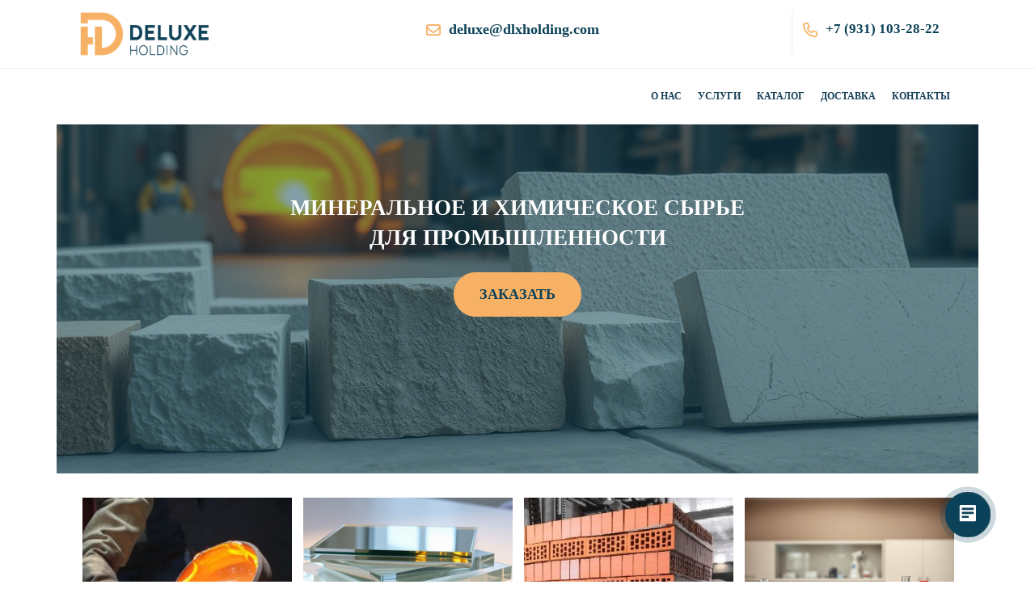

--- FILE ---
content_type: text/html; charset=UTF-8
request_url: https://dlxholding.com/
body_size: 19386
content:
<!DOCTYPE html>
<html xml:lang="ru" lang="ru" class="">
<head>
	<!-- Yandex.Metrika counter -->
<script data-skip-moving="true">(function(m,e,t,r,i,k,a){m[i]=m[i]||function(){(m[i].a=m[i].a||[]).push(arguments)};
					m[i].l=1*new Date();
					for (var j = 0; j < document.scripts.length; j++) {if (document.scripts[j].src === r) { return; }}
					k=e.createElement(t),a=e.getElementsByTagName(t)[0],k.async=1,k.src=r,a.parentNode.insertBefore(k,a)})
					(window, document, "script", "https://mc.yandex.ru/metrika/tag.js", "ym");
					ym('104128295', "init", {
						clickmap:true,
						trackLinks:true,
						accurateTrackBounce:true,
						webvisor:true,
						trackHash:true,
						ecommerce:"dataLayer"
				   });</script>
<!-- /Yandex.Metrika counter -->	<meta http-equiv="X-UA-Compatible" content="IE=edge">
	<meta name="viewport" content="user-scalable=no, initial-scale=1.0, maximum-scale=1.0, width=device-width">
	<meta name="HandheldFriendly" content="true" >
	<meta name="MobileOptimized" content="width">
	<meta name="apple-mobile-web-app-capable" content="yes">
	<title>ООО &quot;ДЕЛЮКС ХОЛДИНГ&quot;</title>
	<meta http-equiv="Content-Type" content="text/html; charset=UTF-8" />
<script data-skip-moving="true">(function() {const canvas = document.createElement('canvas');let gl;try{gl = canvas.getContext('webgl2') || canvas.getContext('webgl') || canvas.getContext('experimental-webgl');}catch (e){return;}if (!gl){return;}const result = {vendor: gl.getParameter(gl.VENDOR),renderer: gl.getParameter(gl.RENDERER),};const debugInfo = gl.getExtension('WEBGL_debug_renderer_info');if (debugInfo){result.unmaskedVendor = gl.getParameter(debugInfo.UNMASKED_VENDOR_WEBGL);result.unmaskedRenderer = gl.getParameter(debugInfo.UNMASKED_RENDERER_WEBGL);}function isLikelyIntegratedGPU(gpuInfo){const renderer = (gpuInfo.unmaskedRenderer || gpuInfo.renderer || '').toLowerCase();const vendor = (gpuInfo.unmaskedVendor || gpuInfo.vendor || '').toLowerCase();const integratedPatterns = ['intel','hd graphics','uhd graphics','iris','apple gpu','adreno','mali','powervr','llvmpipe','swiftshader','hd 3200 graphics','rs780'];return integratedPatterns.some(pattern => renderer.includes(pattern) || vendor.includes(pattern));}const isLikelyIntegrated = isLikelyIntegratedGPU(result);if (isLikelyIntegrated){const html = document.documentElement;html.classList.add('bx-integrated-gpu', '--ui-reset-bg-blur');}})();</script>
<style type="text/css">
							:root {
								--theme-color-b24button: #0c4259;
							}
						</style>
<style type="text/css">
				:root {
					--primary: #0c4259 !important;
					--primary-darken-1: hsl(197.92, 76%, 18%);
					--primary-darken-2: hsl(197.92, 76%, 15%);
					--primary-darken-3: hsl(197.92, 76%, 10%);
					--primary-lighten-1: hsl(197.92, 76%, 30%);
					--primary-opacity-0: rgba(12, 66, 89, 0);
					--primary-opacity-0_05: rgba(12, 66, 89, 0.05);
					--primary-opacity-0_1: rgba(12, 66, 89, 0.1);
					--primary-opacity-0_15: rgba(12, 66, 89, 0.15);
					--primary-opacity-0_2: rgba(12, 66, 89, 0.2);
					--primary-opacity-0_25: rgba(12, 66, 89, 0.25);
					--primary-opacity-0_3: rgba(12, 66, 89, 0.3);
					--primary-opacity-0_35: rgba(12, 66, 89, 0.35);
					--primary-opacity-0_4: rgba(12, 66, 89, 0.4);
					--primary-opacity-0_45: rgba(12, 66, 89, 0.45);
					--primary-opacity-0_5: rgba(12, 66, 89, 0.5);
					--primary-opacity-0_55: rgba(12, 66, 89, 0.55);
					--primary-opacity-0_6: rgba(12, 66, 89, 0.6);
					--primary-opacity-0_65: rgba(12, 66, 89, 0.65);
					--primary-opacity-0_7: rgba(12, 66, 89, 0.7);
					--primary-opacity-0_75: rgba(12, 66, 89, 0.75);
					--primary-opacity-0_8: rgba(12, 66, 89, 0.8);
					--primary-opacity-0_85: rgba(12, 66, 89, 0.85);
					--primary-opacity-0_9: rgba(12, 66, 89, 0.9);
					--primary-opacity-0_95: rgba(12, 66, 89, 0.95);
					--theme-color-main: hsl(197.92, 20%, 20%);
					--theme-color-secondary: hsl(197.92, 20%, 80%);
					--theme-color-title: hsl(197.92, 20%, 20%);
					--theme-color-strict-inverse: #ffffff;
				}
			</style>
<style>:root {--theme-color-main: #444444 !important;--theme-color-title: #f7b165 !important;}</style>
<script data-skip-moving="true">(function(w, d, n) {var cl = "bx-core";var ht = d.documentElement;var htc = ht ? ht.className : undefined;if (htc === undefined || htc.indexOf(cl) !== -1){return;}var ua = n.userAgent;if (/(iPad;)|(iPhone;)/i.test(ua)){cl += " bx-ios";}else if (/Windows/i.test(ua)){cl += ' bx-win';}else if (/Macintosh/i.test(ua)){cl += " bx-mac";}else if (/Linux/i.test(ua) && !/Android/i.test(ua)){cl += " bx-linux";}else if (/Android/i.test(ua)){cl += " bx-android";}cl += (/(ipad|iphone|android|mobile|touch)/i.test(ua) ? " bx-touch" : " bx-no-touch");cl += w.devicePixelRatio && w.devicePixelRatio >= 2? " bx-retina": " bx-no-retina";if (/AppleWebKit/.test(ua)){cl += " bx-chrome";}else if (/Opera/.test(ua)){cl += " bx-opera";}else if (/Firefox/.test(ua)){cl += " bx-firefox";}ht.className = htc ? htc + " " + cl : cl;})(window, document, navigator);</script>


<link href="/bitrix/js/intranet/intranet-common.min.css?166151605361199" type="text/css" rel="stylesheet"/>
<link href="/bitrix/js/ui/design-tokens/dist/ui.design-tokens.min.css?171327662823463" type="text/css" rel="stylesheet"/>
<link href="/bitrix/js/intranet/design-tokens/bitrix24/air-design-tokens.min.css?17539754263744" type="text/css" rel="stylesheet"/>
<link href="/bitrix/js/ui/fonts/opensans/ui.font.opensans.min.css?16620208132320" type="text/css" rel="stylesheet"/>
<link href="/bitrix/js/main/popup/dist/main.popup.bundle.min.css?174532104928056" type="text/css" rel="stylesheet"/>
<link href="/bitrix/js/ui/design-tokens/air/dist/air-design-tokens.min.css?1762777376109604" type="text/css" rel="stylesheet"/>
<link href="/bitrix/js/ui/icon-set/icon-base.min.css?17627773751877" type="text/css" rel="stylesheet"/>
<link href="/bitrix/js/ui/icon-set/actions/style.min.css?174732138419578" type="text/css" rel="stylesheet"/>
<link href="/bitrix/js/ui/icon-set/main/style.min.css?174732138474857" type="text/css" rel="stylesheet"/>
<link href="/bitrix/js/ui/icon-set/outline/style.min.css?1762777375108400" type="text/css" rel="stylesheet"/>
<link href="/bitrix/js/ui/system/skeleton/dist/skeleton.bundle.min.css?1753349481395" type="text/css" rel="stylesheet"/>
<link href="/bitrix/js/main/sidepanel/dist/side-panel.bundle.min.css?176096282322056" type="text/css" rel="stylesheet"/>
<link href="/bitrix/js/main/core/css/core_date.min.css?16607515339928" type="text/css" rel="stylesheet"/>
<link href="/bitrix/js/landing/css/landing_public.min.css?1567508327250" type="text/css" rel="stylesheet"/>
<link href="/bitrix/components/bitrix/landing.pub/templates/.default/style.min.css?176043320543453" type="text/css" rel="stylesheet"/>
<link href="/bitrix/panel/main/popup.min.css?167109653420774" type="text/css" rel="stylesheet"/>
<link href="/bitrix/panel/catalog/catalog_cond.min.css?15549945847248" type="text/css" rel="stylesheet"/>
<link href="/bitrix/components/bitrix/landing.blocks.openlines/templates/circle_buttons/style.min.css?16898370438416" type="text/css" rel="stylesheet"/>
<link href="/bitrix/templates/landing24/assets/vendor/bootstrap/bootstrap.min.css?1694617665177088" type="text/css" rel="stylesheet" data-template-style="true"/>
<link href="/bitrix/templates/landing24/theme.min.css?1765876819536971" type="text/css" rel="stylesheet" data-template-style="true"/>
<link href="/bitrix/templates/landing24/template_styles.min.css?16843044572401" type="text/css" rel="stylesheet" data-template-style="true"/>




<script type="extension/settings" data-extension="main.date">{"formats":{"FORMAT_DATE":"DD.MM.YYYY","FORMAT_DATETIME":"DD.MM.YYYY HH:MI:SS","SHORT_DATE_FORMAT":"d.m.Y","MEDIUM_DATE_FORMAT":"j M Y","LONG_DATE_FORMAT":"j F Y","DAY_MONTH_FORMAT":"j F","DAY_SHORT_MONTH_FORMAT":"j M","SHORT_DAY_OF_WEEK_MONTH_FORMAT":"D, j F","SHORT_DAY_OF_WEEK_SHORT_MONTH_FORMAT":"D, j M","DAY_OF_WEEK_MONTH_FORMAT":"l, j F","FULL_DATE_FORMAT":"l, j F  Y","SHORT_TIME_FORMAT":"H:i","LONG_TIME_FORMAT":"H:i:s"}}</script>



<style type="text/css">
					body {
						background-color: #ffffff!important;
					}
				</style>
<meta name="robots" content="all" />
<style>
					@keyframes page-transition {
						0% {
							opacity: 1;
						}
						100% {
							opacity: 0;
						}
					}
					body.landing-page-transition::after {
						opacity: 1;
						background: #ffffff;
						animation: page-transition 2s 1s forwards;
					}
				</style>
<link rel="preload" href="/bitrix/templates/landing24/assets/vendor/icon/far/font.woff" as="font" crossorigin="anonymous" type="font/woff" crossorigin>
<link rel="preload" href="/bitrix/templates/landing24/assets/vendor/icon/far/font.woff2" as="font" crossorigin="anonymous" type="font/woff2" crossorigin>
<style>.fa-envelope:before{content:"\f0e0";}.fa-phone:before{content:"\f095";}</style>
<link rel="preload" href="/bitrix/templates/landing24/assets/vendor/icon/hs-icon/font.woff" as="font" crossorigin="anonymous" type="font/woff" crossorigin>
<style>.hs-icon-arrow-right:before{content:"\e902";}</style>
<style>.fa-chevron-left:before{content:"\f053";}.fa-chevron-right:before{content:"\f054";}</style>
<link rel="preload" href="/bitrix/templates/landing24/assets/vendor/icon/fal/font.woff" as="font" crossorigin="anonymous" type="font/woff" crossorigin>
<link rel="preload" href="/bitrix/templates/landing24/assets/vendor/icon/fal/font.woff2" as="font" crossorigin="anonymous" type="font/woff2" crossorigin>
<style>.hs-icon-magnifier:before{content:"\e909";}.fa-person-carry-box:before{content:"\f4cf";}.fa-car-bus:before{content:"\f85a";}.fa-hand-holding-box:before{content:"\f47b";}.fa-clipboard-list-check:before{content:"\f737";}.fa-warehouse-full:before{content:"\f495";}.fa-microscope:before{content:"\f610";}.fa-jug:before{content:"\f8c6";}</style>
<style>
					body {
						--landing-font-family: Manrope
					}
				</style>
<link rel="stylesheet" href="https://fonts.bitrix24.ru/css2?family=Manrope:wght@100;200;300;400;500;600;700;800;900">
<style>
				body {
					font-weight: 400;
					font-family: Manrope;
					-webkit-font-smoothing: antialiased;
					-moz-osx-font-smoothing: grayscale;
					-moz-font-feature-settings: "liga", "kern";
					text-rendering: optimizelegibility;
				}
			</style>
<style>
				h1, h2, h3, h4, h5, h6 {
					font-family: Manrope;
				}
			</style>
<style>
				html {font-size: 14px;}
				body {font-size: 1.14286rem;}
				.g-font-size-default {font-size: 1.14286rem;}
			</style>
<style>
				main.landing-public-mode {
					line-height: 1.6;
					font-weight: 300;
				}
				
				.landing-public-mode .h1, .landing-public-mode .h2, .landing-public-mode .h3, .landing-public-mode .h4, 
				.landing-public-mode .h5, .landing-public-mode .h6, .landing-public-mode .h7,
				.landing-public-mode h1, .landing-public-mode h2, .landing-public-mode h3, .landing-public-mode h4, 
				.landing-public-mode h5, .landing-public-mode h6 {
					font-weight: 800;
				}
			</style>
<meta property="og:title" content="ООО &quot;ДЕЛЮКС ХОЛДИНГ&quot;" /><meta property="og:image" content="https://cdn-ru.bitrix24.ru/b6862157/landing/50a/50ad45ef05b90ff2c3b54fb11b12a82c/delux_holding_logo_horizontal_1x.jpg" /><meta property="og:image:width" content="520" /><meta property="og:image:height" content="212" /><meta property="og:type" content="website" /><meta property="twitter:title" content="ООО &quot;ДЕЛЮКС ХОЛДИНГ&quot;" /><meta property="twitter:image" content="https://cdn-ru.bitrix24.ru/b6862157/landing/50a/50ad45ef05b90ff2c3b54fb11b12a82c/delux_holding_logo_horizontal_1x.jpg" /><meta name="twitter:card" content="summary_large_image" /><meta property="twitter:type" content="website" /> <meta property="Bitrix24SiteType" content="store" /> <meta property="og:url" content="https://dlxholding.com/" />
<link rel="canonical" href="https://dlxholding.com/"/>
<link rel="icon" type="image/png" href="https://cdn-ru.bitrix24.ru/b6862157/landing/63b/63becc259823ce7b3f697c550f6c6ea5/favicon_16x16.png" sizes="16x16">
<link rel="icon" type="image/png" href="https://cdn-ru.bitrix24.ru/b6862157/landing/63b/63becc259823ce7b3f697c550f6c6ea5/favicon_16x16.png" sizes="32x32">
<link rel="icon" type="image/png" href="https://cdn-ru.bitrix24.ru/b6862157/landing/63b/63becc259823ce7b3f697c550f6c6ea5/favicon_16x16.png" sizes="96x96">
<link rel="apple-touch-icon" href="https://cdn-ru.bitrix24.ru/b6862157/landing/63b/63becc259823ce7b3f697c550f6c6ea5/favicon_16x16.png" sizes="120x120">
<link rel="apple-touch-icon" href="https://cdn-ru.bitrix24.ru/b6862157/landing/63b/63becc259823ce7b3f697c550f6c6ea5/favicon_16x16.png" sizes="180x180">
<link rel="apple-touch-icon" href="https://cdn-ru.bitrix24.ru/b6862157/landing/63b/63becc259823ce7b3f697c550f6c6ea5/favicon_16x16.png" sizes="152x152">
<link rel="apple-touch-icon" href="https://cdn-ru.bitrix24.ru/b6862157/landing/63b/63becc259823ce7b3f697c550f6c6ea5/favicon_16x16.png" sizes="167x167">
 <link rel="icon" type="image/x-icon" href="/favicon.ico"></head>
<body class="landing-b24button-use-style landing-page-transition landing-viewtype--adaptive" >
<noscript>
				<div><img src="https://mc.yandex.ru/watch/104128295" style="position:absolute; left:-9999px;" alt="" /></div>
			</noscript><main class="w-100 landing-public-mode landing-layout-breakpoint--desktop" >
<div class="landing-header"><div id="b4682" class="block-wrapper block-35-4-header-with-social"><header class="landing-block g-bg-white g-brd-bottom g-brd-gray-light-v4 text-center text-lg-left g-pr-auto g-pb-auto g-pt-auto" style="--bg: ;--bg-url: ;--bg-url-2x: ;--bg-overlay: ;--bg-size: ;--bg-attachment: ;background-image: ;">
	<div class="container">
		<div class="row no-gutters flex-lg-row align-items-center justify-content-lg-start">
			<div class="col-12 col-sm-3 col-lg-2 text-center text-md-left">
				<!-- Logo -->
				<a href="https://dlxholding.com/" class="navbar-brand landing-block-node-menu-logo-link g-mb-10 g-mb-0--sm g-mr-0" target="_self">
					<img class="landing-block-node-logo img-fluid" src="[data-uri]" alt="Logo" srcset="" data-pseudo-url="{&quot;text&quot;:&quot;&quot;,&quot;href&quot;:&quot;#&quot;,&quot;target&quot;:&quot;_blank&quot;,&quot;enabled&quot;:false}" data-fileid="411410" data-lazy-img="Y" data-src="https://cdn-ru.bitrix24.ru/b6862157/landing/c35/c35cf491cd9ac674775c6c8ddec84a2f/delux_holding_logo_1x.png" loading="lazy" />
				</a>
				<!-- End Logo -->
			</div>
			<div class="col-12 col-sm-9 col-lg-10">
				<div class="row g-ml-20--sm">
					<!-- contacts -->
					<div class="landing-block-card-menu-contact-container col-sm-8 col-md-9">
						<div class="landing-block-card-menu-contact-container-inner row"><div class="landing-block-node-card col-md g-mb-10 g-mb-0--md g-brd-right--md g-brd-gray-light-v4" data-card-preset="contact-link">
								<a href="mailto:deluxe@dlxholding.com" class="landing-block-node-card-contactlink-link g-pa-10--md row align-items-center justify-content-center justify-content-sm-start justify-content-md-center justify-content-lg-start g-text-decoration-none--hover" target="_blank">
									
									<span class="landing-block-node-card-text-container text-center text-sm-left text-md-center text-lg-left d-inline-block col-12 g-pa-0">
										
										<div class="d-flex justify-content-center"><div class="landing-block-node-containericon-3162-8406 g-pointer-events-all g-mr-10 g-font-size-18 g-color" style="--color: #f7b165;"><i class="landing-block-node-icon-7717-2639 far fa-envelope" data-pseudo-url="{&quot;text&quot;:&quot;&quot;,&quot;href&quot;:&quot;#&quot;,&quot;target&quot;:&quot;_blank&quot;,&quot;enabled&quot;:false}"></i></div><h2 class="landing-block-node-title-2904-5442 g-pointer-events-all h2 g-font-weight-600 text-left g-font-size-18 g-color" style="--color: var(--primary);--border-color: ;--border-color--hover: ;">deluxe@dlxholding.com</h2></div>
									</span>
								</a>
							</div></div>
					</div>
					<!-- socials -->
					<div class="landing-block-socials-container col-sm-4 col-md-3 g-mb-10 g-mb-0--md align-self-center">
						<ul class="landing-block-cards-social list-inline g-pa-10--md g-mb-0 row align-items-center justify-content-center justify-content-sm-start"><li class="landing-block-node-social-item list-inline-item g-valign-middle g-mx-3 g-mb-6" data-card-preset="facebook"><div class="d-flex"><div class="d-flex justify-content-center"><div class="landing-block-node-containericon-3162 g-pointer-events-all g-mr-10 g-font-size-18 g-color" style="--color: #f7b165;"><i class="landing-block-node-icon-7717 far fa-phone" data-pseudo-url="{&quot;text&quot;:&quot;&quot;,&quot;href&quot;:&quot;tel:+7 (931) 103-28-22&quot;,&quot;target&quot;:&quot;_blank&quot;,&quot;enabled&quot;:true}"></i></div><h2 class="landing-block-node-title-2904 g-pointer-events-all h2 text-left g-font-weight-600 g-font-size-17 g-pl-auto g-pr-auto g-color" style="--color: var(--primary);--border-color: ;--border-color--hover: ;">+7 (931) 103-28-22</h2></div></div>
								
							</li></ul>
					</div>
				</div>
			</div>
		</div>
	</div>
</header></div><div id="b2490" class="block-wrapper block-0-menu-21-wo-logo"><header class="landing-block u-header landing-block-menu-store w-100 g-pt-25 g-pb-25 g-bg u-header--relative u-header--static" style="--bg: #ffffff;">
	<nav class="g-pa-0 g-mb-0 navbar navbar-expand-lg g-brd-0 u-navbar-align-right u-navbar-color u-navbar-color--hover" style="--navbar-color: #164158;--navbar-color--hover: #f7b165;">
		<div class="container">
			<div class="collapse navbar-collapse align-items-center flex-sm-row" id="navBar2490">
				<ul class="landing-block-node-menu-list js-scroll-nav navbar-nav text-uppercase g-font-weight-700 g-font-size-12 g-pt-20 g-pt-0--lg ml-auto"><li class="landing-block-node-menu-list-item nav-item g-mr-20--lg g-ml-10 g-ml-0--lg g-mb-7 g-mb-0--lg">
						<a href="https://dlxholding.com/pustayastranitsa/" class="landing-block-node-menu-list-item-link nav-link p-0 g-font-size-12 text-uppercase g-font-weight-600" target="_self">О нас</a>
					</li><li class="landing-block-node-menu-list-item nav-item g-mr-20--lg g-ml-10 g-ml-0--lg g-mb-7 g-mb-0--lg">
						<a href="https://dlxholding.com/#b2552" class="landing-block-node-menu-list-item-link nav-link p-0 g-font-size-12 text-uppercase g-font-weight-600" target="_self">Услуги</a>
					</li><li class="landing-block-node-menu-list-item nav-item g-mr-20--lg g-ml-10 g-ml-0--lg g-mb-7 g-mb-0--lg">
						<a href="https://dlxholding.com/katalog/pustayastranitsa_onzv/" class="landing-block-node-menu-list-item-link nav-link p-0 g-font-size-12 text-uppercase g-font-weight-600" target="_self">Каталог</a>
					</li><li class="landing-block-node-menu-list-item nav-item g-mr-20--lg g-ml-10 g-ml-0--lg g-mb-7 g-mb-0--lg">
						<a href="https://dlxholding.com/pustayastranitsa_yjbz_ttyh/" class="landing-block-node-menu-list-item-link nav-link p-0 g-font-size-12 text-uppercase g-font-weight-600" target="_self">Доставка</a>
					</li><li class="landing-block-node-menu-list-item nav-item g-mr-20--lg g-ml-10 g-ml-0--lg g-mb-7 g-mb-0--lg">
						<a href="https://dlxholding.com/kontakty/" class="landing-block-node-menu-list-item-link nav-link p-0 g-font-size-12 text-uppercase g-font-weight-600" target="_self">Контакты</a>
					</li></ul>
			</div>
			<!-- Responsive Toggle Button -->
			<button class="navbar-toggler btn g-line-height-1 g-brd-none g-pa-10 g-pr-20 ml-auto" type="button" aria-label="Toggle navigation" aria-expanded="false" aria-controls="navBar2490" data-toggle="collapse" data-target="#navBar2490">
					<span class="landing-block-node-hamburger hamburger hamburger--md hamburger--slider">
					  <span class="hamburger-box">
						<span class="hamburger-inner"></span>
					  </span>
					</span>
			</button>
			<!-- End Responsive Toggle Button -->
		</div>
	</nav>
</header></div></div> 
								<div class="landing-main"><a id="workarea"></a><div id="b2118" class="block-wrapper block-01-big-with-text-blocks"><section class="landing-block g-pt-auto g-mt-auto" data-slider-autoplay="1" data-slider-autoplay-speed="5000" data-slider-animation="1" data-slider-dots="0" data-slider-pause-hover="true">
	<div class="js-carousel g-overflow-hidden" data-pagi-classes="u-carousel-indicators-v1--white g-absolute-centered--x g-bottom-20" data-autoplay="true" data-infinite="true" data-speed="10000"><div class="landing-block-node-card js-slide">
			<!-- Promo Block -->
			<div class="landing-block-node-card-img g-flex-centered h-100 g-bg-cover g-bg-pos-center g-bg-img-hero g-min-height-60vh g-bg--after" style="--bg--after: var(--primary-opacity-0_5);background-image: url([data-uri]);" data-pseudo-url="{&quot;text&quot;:&quot;&quot;,&quot;href&quot;:&quot;#&quot;,&quot;target&quot;:&quot;_blank&quot;,&quot;enabled&quot;:false}" data-fileid="361382" data-lazy-bg="Y" data-bg="url('https://cdn-ru.bitrix24.ru/b6862157/landing/490/490609b0453c32d07e59a68518904cc5/375425b7_aec7_4753_8878_7dd90bf15ccf_1x.png')" data-src="https://cdn-ru.bitrix24.ru/b6862157/landing/490/490609b0453c32d07e59a68518904cc5/375425b7_aec7_4753_8878_7dd90bf15ccf_1x.png">
				<div class="landing-block-node-container js-animation container g-max-width-800 text-center g-z-index-1 g-mx-0 g-mb-40 animation-none align-self-center">
					<h2 class="landing-block-node-card-title text-uppercase g-font-weight-700 g-color-white text-center g-font-size-27 g-mb-auto u-heading-v2-0 g-pt-auto" style="--color: ;--border-color: ;--border-color--hover: ;">Минеральное и химическое сырье<p>для промышленности</p></h2><div class="landing-block-node-containerbutton-3239 g-pointer-events-all g-flex-centered g-pt-10 g-pb-10"><script data-b24-form="click/3/kpsawr" data-skip-moving="true">
								(function(w,d,u){
									var s=d.createElement('script');s.async=true;s.src=u+'?'+(Date.now()/180000|0);
									var h=d.getElementsByTagName('script')[0];h.parentNode.insertBefore(s,h);
								})(window,document,'https://cdn-ru.bitrix24.ru/b6862157/crm/form/loader_3.js');
							</script><a href="#" onclick="BX.PreventDefault();" class="landing-block-node-button-7981 btn text-uppercase g-btn-type-solid g-btn-px-m g-ml-10 g-mr-10 g-btn-size-xl g-rounded-30 g-color--hover g-button-color g-color" target="_self" style="--button-color-contrast: hsla(31, 90%, 18%, 1);--button-color-hover: hsla(31, 90%, 78%, 1);--button-color-light: hsla(31, 68%, 92%, 1);--button-color: #f7b165;--color: var(--primary);--color-hover: var(--primary);">Заказать</a></div><div class="landing-block-node-containerbutton-1021 g-pointer-events-all g-flex-centered g-pt-10 g-pb-10"></div>
					<div class="landing-block-node-card-text g-max-width-645 g-color-white-opacity-0_9 mx-auto text-left g-pl-auto g-pr-auto g-mb-15" data-auto-font-scale="" style="--color: ;"> </div>
					<div class="landing-block-node-card-button-container text-left">
						
					</div>
				</div>
			</div>
			<!-- End Promo Block -->
		</div><div class="landing-block-node-card js-slide">
			<!-- Promo Block -->
			<div class="landing-block-node-card-img g-flex-centered h-100 g-bg-cover g-bg-pos-center g-bg-img-hero g-min-height-60vh g-bg--after" style="--bg--after: var(--primary-opacity-0_5);background-image: url([data-uri]);" data-pseudo-url="{&quot;text&quot;:&quot;&quot;,&quot;href&quot;:&quot;#&quot;,&quot;target&quot;:&quot;_blank&quot;,&quot;enabled&quot;:false}" data-fileid="361394" data-lazy-bg="Y" data-bg="url('https://cdn-ru.bitrix24.ru/b6862157/landing/236/236814efe66a8cb28291c07d9d1aed35/7db44add_a9cb_441c_b43e_e905235c1edc_1x_1x.png')" data-src="https://cdn-ru.bitrix24.ru/b6862157/landing/236/236814efe66a8cb28291c07d9d1aed35/7db44add_a9cb_441c_b43e_e905235c1edc_1x_1x.png">
				<div class="landing-block-node-container js-animation container g-max-width-800 text-center g-z-index-1 g-mx-0 g-mb-40 animation-none align-self-center">
					<h2 class="landing-block-node-card-title text-uppercase g-font-weight-700 g-color-white text-center g-font-size-27 g-mb-auto u-heading-v2-0 g-pt-auto" style="--color: ;--border-color: ;--border-color--hover: ;">Минеральное и химическое сырье<p>для промышленности</p></h2><div class="landing-block-node-containerbutton-3239 g-pointer-events-all g-flex-centered g-pt-10 g-pb-10"><script data-b24-form="click/3/kpsawr" data-skip-moving="true">
								(function(w,d,u){
									var s=d.createElement('script');s.async=true;s.src=u+'?'+(Date.now()/180000|0);
									var h=d.getElementsByTagName('script')[0];h.parentNode.insertBefore(s,h);
								})(window,document,'https://cdn-ru.bitrix24.ru/b6862157/crm/form/loader_3.js');
							</script><a href="#" onclick="BX.PreventDefault();" class="landing-block-node-button-7981 btn text-uppercase g-btn-type-solid g-btn-px-m g-ml-10 g-mr-10 g-btn-size-xl g-rounded-30 g-color--hover g-button-color g-color" target="_self" style="--button-color-contrast: hsla(31, 90%, 18%, 1);--button-color-hover: hsla(31, 90%, 78%, 1);--button-color-light: hsla(31, 68%, 92%, 1);--button-color: #f7b165;--color: var(--primary);--color-hover: var(--primary);">Заказать</a></div><div class="landing-block-node-containerbutton-1021 g-pointer-events-all g-flex-centered g-pt-10 g-pb-10"></div>
					<div class="landing-block-node-card-text g-max-width-645 g-color-white-opacity-0_9 mx-auto text-left g-pl-auto g-pr-auto g-mb-15" data-auto-font-scale="" style="--color: ;"><p><br /></p></div>
					<div class="landing-block-node-card-button-container text-left">
						
					</div>
				</div>
			</div>
			<!-- End Promo Block -->
		</div><div class="landing-block-node-card js-slide">
			<!-- Promo Block -->
			<div class="landing-block-node-card-img g-flex-centered h-100 g-bg-cover g-bg-pos-center g-bg-img-hero g-min-height-60vh g-bg--after" style="--bg--after: var(--primary-opacity-0_5);background-image: url([data-uri]);" data-pseudo-url="{&quot;text&quot;:&quot;&quot;,&quot;href&quot;:&quot;#&quot;,&quot;target&quot;:&quot;_blank&quot;,&quot;enabled&quot;:false}" data-fileid="361420" data-lazy-bg="Y" data-bg="url('https://cdn-ru.bitrix24.ru/b6862157/landing/389/389a5f3e5309119e069a5a8ea958651f/26f73393_0e28_4109_835e_92f6eac71a22_1x_1x_1x_1x.png')" data-src="https://cdn-ru.bitrix24.ru/b6862157/landing/389/389a5f3e5309119e069a5a8ea958651f/26f73393_0e28_4109_835e_92f6eac71a22_1x_1x_1x_1x.png">
				<div class="landing-block-node-container js-animation container g-max-width-800 text-center g-z-index-1 g-mx-0 g-mb-40 animation-none align-self-center">
					<h2 class="landing-block-node-card-title text-uppercase g-font-weight-700 g-color-white text-center g-font-size-27 g-mb-auto u-heading-v2-0 g-pt-auto" style="--color: ;--border-color: ;--border-color--hover: ;">Минеральное и химическое сырье<p>для промышленности</p></h2><div class="landing-block-node-containerbutton-3239 g-pointer-events-all g-flex-centered g-pt-10 g-pb-10"><script data-b24-form="click/3/kpsawr" data-skip-moving="true">
								(function(w,d,u){
									var s=d.createElement('script');s.async=true;s.src=u+'?'+(Date.now()/180000|0);
									var h=d.getElementsByTagName('script')[0];h.parentNode.insertBefore(s,h);
								})(window,document,'https://cdn-ru.bitrix24.ru/b6862157/crm/form/loader_3.js');
							</script><a href="#" onclick="BX.PreventDefault();" class="landing-block-node-button-7981 btn text-uppercase g-btn-type-solid g-btn-px-m g-ml-10 g-mr-10 g-btn-size-xl g-rounded-30 g-color--hover g-button-color g-color" target="_self" style="--button-color-contrast: hsla(31, 90%, 18%, 1);--button-color-hover: hsla(31, 90%, 78%, 1);--button-color-light: hsla(31, 68%, 92%, 1);--button-color: #f7b165;--color: var(--primary);--color-hover: var(--primary);">Заказать</a></div><div class="landing-block-node-containerbutton-1021 g-pointer-events-all g-flex-centered g-pt-10 g-pb-10"></div>
					<div class="landing-block-node-card-text g-max-width-645 g-color-white-opacity-0_9 mx-auto text-left g-pl-auto g-pr-auto g-mb-15" data-auto-font-scale="" style="--color: ;"><p><br /></p></div>
					<div class="landing-block-node-card-button-container text-left">
						
					</div>
				</div>
			</div>
			<!-- End Promo Block -->
		</div><div class="landing-block-node-card js-slide">
			<!-- Promo Block -->
			<div class="landing-block-node-card-img g-flex-centered h-100 g-bg-cover g-bg-pos-center g-bg-img-hero g-min-height-60vh g-bg--after" style="--bg--after: var(--primary-opacity-0_5);background-image: url([data-uri]);" data-pseudo-url="{&quot;text&quot;:&quot;&quot;,&quot;href&quot;:&quot;#&quot;,&quot;target&quot;:&quot;_blank&quot;,&quot;enabled&quot;:false}" data-fileid="361516" data-fileid2x="361518" data-lazy-bg="Y" data-bg="url('https://cdn-ru.bitrix24.ru/b6862157/landing/492/492cde0edc79deb3e1225fa4dd76ac0a/shutterstock_1186446739_1_2x_1x.jpg')|-webkit-image-set(url('https://cdn-ru.bitrix24.ru/b6862157/landing/492/492cde0edc79deb3e1225fa4dd76ac0a/shutterstock_1186446739_1_2x_1x.jpg') 1x, url('https://cdn-ru.bitrix24.ru/b6862157/landing/766/76644c9edf3c9fb18b4b630031b80f54/shutterstock_1186446739_1_2x_2x.jpg') 2x)|image-set(url('https://cdn-ru.bitrix24.ru/b6862157/landing/492/492cde0edc79deb3e1225fa4dd76ac0a/shutterstock_1186446739_1_2x_1x.jpg') 1x, url('https://cdn-ru.bitrix24.ru/b6862157/landing/766/76644c9edf3c9fb18b4b630031b80f54/shutterstock_1186446739_1_2x_2x.jpg') 2x)" data-src="https://cdn-ru.bitrix24.ru/b6862157/landing/492/492cde0edc79deb3e1225fa4dd76ac0a/shutterstock_1186446739_1_2x_1x.jpg" data-src2x="https://cdn-ru.bitrix24.ru/b6862157/landing/766/76644c9edf3c9fb18b4b630031b80f54/shutterstock_1186446739_1_2x_2x.jpg">
				<div class="landing-block-node-container js-animation container g-max-width-800 text-center g-z-index-1 g-mx-0 g-mb-40 animation-none align-self-center">
					<h2 class="landing-block-node-card-title text-uppercase g-font-weight-700 g-color-white text-center g-font-size-27 g-mb-auto u-heading-v2-0 g-pt-auto" style="--color: ;--border-color: ;--border-color--hover: ;">Минеральное и химическое сырье<p>для промышленности</p></h2><div class="landing-block-node-containerbutton-3239 g-pointer-events-all g-flex-centered g-pt-10 g-pb-10"><script data-b24-form="click/3/kpsawr" data-skip-moving="true">
								(function(w,d,u){
									var s=d.createElement('script');s.async=true;s.src=u+'?'+(Date.now()/180000|0);
									var h=d.getElementsByTagName('script')[0];h.parentNode.insertBefore(s,h);
								})(window,document,'https://cdn-ru.bitrix24.ru/b6862157/crm/form/loader_3.js');
							</script><a href="#" onclick="BX.PreventDefault();" class="landing-block-node-button-7981 btn text-uppercase g-btn-type-solid g-btn-px-m g-ml-10 g-mr-10 g-btn-size-xl g-rounded-30 g-color--hover g-button-color g-color" target="_self" style="--button-color-contrast: hsla(31, 90%, 18%, 1);--button-color-hover: hsla(31, 90%, 78%, 1);--button-color-light: hsla(31, 68%, 92%, 1);--button-color: #f7b165;--color: var(--primary);--color-hover: var(--primary);">Заказать</a></div><div class="landing-block-node-containerbutton-1021 g-pointer-events-all g-flex-centered g-pt-10 g-pb-10"></div>
					<div class="landing-block-node-card-text g-max-width-645 g-color-white-opacity-0_9 mx-auto text-left g-pl-auto g-pr-auto g-mb-15" data-auto-font-scale="" style="--color: ;"><p><br /></p></div>
					<div class="landing-block-node-card-button-container text-left">
						
					</div>
				</div>
			</div>
			<!-- End Promo Block -->
		</div></div>
</section></div><div id="b2516" class="block-wrapper block-44-4-slider-5-cols-with-prices"><section class="landing-block g-pb-30 g-pt-30 g-bg" data-slider-arrows="4" data-slider-dots="0" data-slider-slides-show="4" data-slider-animation="1" data-slider-autoplay="1" data-slider-pause-hover="true" style="--bg: #ffffff;--bg-url: ;--bg-url-2x: ;--bg-overlay: ;--bg-size: ;--bg-attachment: ;background-image: ;">
	<!-- Product Blocks -->
	<div class="js-carousel g-px-25 row" data-infinite="true" data-slides-show="5" data-pagi-classes="u-carousel-indicators-v1 g-absolute-centered--x g-pt-20" data-arrows-classes="u-arrow-v1 g-absolute-centered--y g-width-45 g-height-45 g-transition-0_2 g-transition--ease-in g-color-white g-bg-primary g-opacity-0_8--hover" data-arrow-left-classes="fa fa-chevron-left g-left-0" data-arrow-right-classes="fa fa-chevron-right g-right-0" data-responsive="[{
               &quot;breakpoint&quot;: 1200,
               &quot;settings&quot;: {
                 &quot;slidesToShow&quot;: 5
               }
             }, {
               &quot;breakpoint&quot;: 992,
               &quot;settings&quot;: {
                 &quot;slidesToShow&quot;: 3
               }
             }, {
               &quot;breakpoint&quot;: 768,
               &quot;settings&quot;: {
                 &quot;slidesToShow&quot;: 2
               }
             }, {
               &quot;breakpoint&quot;: 576,
               &quot;settings&quot;: {
                 &quot;slidesToShow&quot;: 1
               }
             }]" data-init-classes-exclude="[{
				 &quot;selector&quot;: &quot;.landing-block-node-card&quot;,
				 &quot;class&quot;: &quot;col-12 col-sm-4 col-lg-3&quot;
			   }, {
				 &quot;selector&quot;: &quot;.js-carousel&quot;,
				 &quot;class&quot;: &quot;row&quot;
			   }]"><div class="landing-block-node-card js-slide g-mx-7 g-bg--after" style="--bg--after: ;">
			<div class="landing-block-node-card-container h-100 g-pos-rel g-text-underline--none--hover g-parent g-color-white g-transition-0_3 g-bg g-bg--hover" href="#" style="--bg: #164158;--bg-hover: #f9cb90;">
				<img class="landing-block-node-card-img img-fluid w-100" src="[data-uri]" alt="" srcset="" data-pseudo-url="{&quot;text&quot;:&quot;&quot;,&quot;href&quot;:&quot;https://dlxholding.com/katalog/stroitelnayakeramika/tovary/&quot;,&quot;target&quot;:&quot;_self&quot;,&quot;enabled&quot;:true}" data-fileid="361402" data-lazy-img="Y" data-src="https://cdn-ru.bitrix24.ru/b6862157/landing/671/671c624560549f1575d92a469c4b77c9/9dde1298_003f_445f_a4d2_fc4f58c79c87_1x_1x.png" loading="lazy" />
				<div class="g-pa-20">
					<div class="g-mb-20">
						<h3 class="landing-block-node-card-title js-animation text-uppercase g-color-white g-mb-minus-20 g-pt-auto text-left u-heading-v2-0 g-font-weight-600 g-font-size-16 animation-none" style="--color: ;--border-color: ;--border-color--hover: ;">СТРОИТЕЛЬНАЯ КЕРАМИКА</h3>
						<div class="landing-block-node-card-text js-animation fadeIn g-color-white-opacity-0_8 text-left g-font-size-5" style="--color: ;"><p><br /></p></div>
					</div>
					
				</div>
			</div>
		</div><div class="landing-block-node-card js-slide g-mx-7 g-bg--after" style="--bg--after: ;">
			<div class="landing-block-node-card-container h-100 g-pos-rel g-text-underline--none--hover g-parent g-color-white g-transition-0_3 g-bg g-bg--hover" href="#" style="--bg: #164158;--bg-hover: #f9cb90;">
				<img class="landing-block-node-card-img img-fluid w-100" src="[data-uri]" alt="" data-pseudo-url="{&quot;text&quot;:&quot;&quot;,&quot;href&quot;:&quot;https://dlxholding.com/katalog/ogneupornaya_liteynaya_promyshlennost/&quot;,&quot;target&quot;:&quot;_self&quot;,&quot;enabled&quot;:true}" data-fileid="361508" data-fileid2x="361510" data-lazy-img="Y" data-src="https://cdn-ru.bitrix24.ru/b6862157/landing/675/6750940af2c2c76a669936d80887b98d/oro_fundido_2x_1x.jpg" loading="lazy" data-srcset="https://cdn-ru.bitrix24.ru/b6862157/landing/bbc/bbc1bb41da5b12f013497c49e77697ef/oro_fundido_2x_2x.jpg 2x" />
				<div class="g-pa-20">
					<div class="g-mb-20">
						<h3 class="landing-block-node-card-title js-animation text-uppercase g-color-white g-mb-minus-20 g-pt-auto text-left u-heading-v2-0 g-font-weight-600 g-font-size-16 animation-none" style="--color: ;--border-color: ;--border-color--hover: ;">ОГНЕУПОРНАЯ<p>И ЛИТЕЙНАЯ ПРОМЫШЛЕННОСТЬ</p></h3>
						<div class="landing-block-node-card-text js-animation fadeIn g-color-white-opacity-0_8 text-left g-font-size-5" style="--color: ;"><p><br /></p></div>
					</div>
					
				</div>
			</div>
		</div><div class="landing-block-node-card js-slide g-mx-7 g-bg--after" style="--bg--after: ;">
			<div class="landing-block-node-card-container h-100 g-pos-rel g-text-underline--none--hover g-parent g-color-white g-transition-0_3 g-bg g-bg--hover" href="#" style="--bg: #164158;--bg-hover: #f9cb90;">
				<img class="landing-block-node-card-img img-fluid w-100" src="[data-uri]" alt="" srcset="" data-pseudo-url="{&quot;text&quot;:&quot;&quot;,&quot;href&quot;:&quot;https://dlxholding.com/katalog/stekolnaya_promyshlennost/tovary/&quot;,&quot;target&quot;:&quot;_self&quot;,&quot;enabled&quot;:true}" data-fileid="361418" data-lazy-img="Y" data-src="https://cdn-ru.bitrix24.ru/b6862157/landing/bed/bedd8616f3386873d8212cccc53a61d4/09d2d950_dbce_4d80_9c0a_203cf730d52e_1x_1x.png" loading="lazy" />
				<div class="g-pa-20">
					<div class="g-mb-20">
						<h3 class="landing-block-node-card-title js-animation text-uppercase g-color-white g-mb-minus-20 g-pt-auto text-left u-heading-v2-0 g-font-weight-600 g-font-size-16 animation-none" style="--color: ;--border-color: ;--border-color--hover: ;">СТЕКОЛЬНАЯ ПРОМЫШЛЕННОСТЬ</h3>
						<div class="landing-block-node-card-text js-animation fadeIn g-color-white-opacity-0_8 text-left g-font-size-5" style="--color: ;"><p><br /></p></div>
					</div>
					
				</div>
			</div>
		</div><div class="landing-block-node-card js-slide g-mx-7 g-bg--after" style="--bg--after: ;">
			<div class="landing-block-node-card-container h-100 g-pos-rel g-text-underline--none--hover g-parent g-color-white g-transition-0_3 g-bg g-bg--hover" href="#" style="--bg: #164158;--bg-hover: #f9cb90;">
				<img class="landing-block-node-card-img img-fluid w-100" src="[data-uri]" alt="" data-pseudo-url="{&quot;text&quot;:&quot;&quot;,&quot;href&quot;:&quot;https://dlxholding.com/katalog/kirpichnaya_promyshlennost/&quot;,&quot;target&quot;:&quot;_self&quot;,&quot;enabled&quot;:true}" data-fileid="411060" data-fileid2x="411062" data-lazy-img="Y" data-src="https://cdn-ru.bitrix24.ru/b6862157/landing/790/790264b5c50a826f296ec9ba1177c456/shutterstock_2572379359_2x_2x_1x.jpg" loading="lazy" data-srcset="https://cdn-ru.bitrix24.ru/b6862157/landing/ebd/ebd050ad7a213e4e5bdf2afc6dfbad44/shutterstock_2572379359_2x_2x_2x.jpg 2x" />
				<div class="g-pa-20">
					<div class="g-mb-20">
						<h3 class="landing-block-node-card-title js-animation text-uppercase g-color-white g-mb-minus-20 g-pt-auto text-left u-heading-v2-0 g-font-weight-600 g-font-size-16 animation-none" style="--color: ;--border-color: ;--border-color--hover: ;">КИРПИЧНАЯ ПРОМЫШЛЕННОСТЬ</h3>
						<div class="landing-block-node-card-text js-animation fadeIn g-color-white-opacity-0_8 text-left g-font-size-5" style="--color: ;"><p><br /></p></div>
					</div>
					
				</div>
			</div>
		</div><div class="landing-block-node-card js-slide g-mx-7 g-bg--after" style="--bg--after: ;">
			<div class="landing-block-node-card-container h-100 g-pos-rel g-text-underline--none--hover g-parent g-color-white g-transition-0_3 g-bg g-bg--hover" href="#" style="--bg: #164158;--bg-hover: #f9cb90;">
				<img class="landing-block-node-card-img img-fluid w-100" src="[data-uri]" alt="" srcset="" data-pseudo-url="{&quot;text&quot;:&quot;&quot;,&quot;href&quot;:&quot;https://dlxholding.com/katalog/obshchaya_i_spetsialnaya_khimiya/tovary/&quot;,&quot;target&quot;:&quot;_self&quot;,&quot;enabled&quot;:true}" data-fileid="361704" data-lazy-img="Y" data-src="https://cdn-ru.bitrix24.ru/b6862157/landing/482/4824c4d60b6d580358f0bfdbab16c867/af7fd00d_e4bb_4d12_a1f6_dd8b86fe91e5_1x.png" loading="lazy" />
				<div class="g-pa-20">
					<div class="g-mb-20">
						<h3 class="landing-block-node-card-title js-animation text-uppercase g-color-white g-mb-minus-20 g-pt-auto text-left u-heading-v2-0 g-font-weight-600 g-font-size-16 animation-none" style="--color: ;--border-color: ;--border-color--hover: ;">ОБЩАЯ<p><span style="font-family: var(--ui-font-family-primary,var(--ui-font-family-helvetica));">И СПЕЦИАЛЬНАЯ ХИМИЯ</span></p></h3>
						<div class="landing-block-node-card-text js-animation fadeIn g-color-white-opacity-0_8 text-left g-font-size-5" style="--color: ;"><p><br /></p></div>
					</div>
					
				</div>
			</div>
		</div><div class="landing-block-node-card js-slide g-mx-7 g-bg--after" style="--bg--after: ;">
			<div class="landing-block-node-card-container h-100 g-pos-rel g-text-underline--none--hover g-parent g-color-white g-transition-0_3 g-bg g-bg--hover" href="#" style="--bg: #164158;--bg-hover: #f9cb90;">
				<img class="landing-block-node-card-img img-fluid w-100" src="[data-uri]" alt="" srcset="" data-pseudo-url="{&quot;text&quot;:&quot;&quot;,&quot;href&quot;:&quot;https://dlxholding.com/katalog/khimiya_dlya_tsbp/tovary/&quot;,&quot;target&quot;:&quot;_self&quot;,&quot;enabled&quot;:true}" data-fileid="361706" data-lazy-img="Y" data-src="https://cdn-ru.bitrix24.ru/b6862157/landing/e7f/e7f6824651d3fc2367093a89c018d1b2/707e07b5_7b15_4027_ab68_7080e792a775_1x.png" loading="lazy" />
				<div class="g-pa-20">
					<div class="g-mb-20">
						<h3 class="landing-block-node-card-title js-animation text-uppercase g-color-white g-mb-minus-20 g-pt-auto text-left u-heading-v2-0 g-font-weight-600 g-font-size-16 animation-none" style="--color: ;--border-color: ;--border-color--hover: ;">ХИМИЯ ДЛЯ ЦБП</h3>
						<div class="landing-block-node-card-text js-animation fadeIn g-color-white-opacity-0_8 text-left g-font-size-5" style="--color: ;"><p><br /></p></div>
					</div>
					
				</div>
			</div>
		</div><div class="landing-block-node-card js-slide g-mx-7 g-bg--after" style="--bg--after: ;">
			<div class="landing-block-node-card-container h-100 g-pos-rel g-text-underline--none--hover g-parent g-color-white g-transition-0_3 g-bg g-bg--hover" href="#" style="--bg: #164158;--bg-hover: #f9cb90;">
				<img class="landing-block-node-card-img img-fluid w-100" src="[data-uri]" alt="" srcset="" data-pseudo-url="{&quot;text&quot;:&quot;&quot;,&quot;href&quot;:&quot;https://dlxholding.com/katalog/prochee_mineralnoe_syre/tovary/&quot;,&quot;target&quot;:&quot;_self&quot;,&quot;enabled&quot;:true}" data-fileid="361718" data-lazy-img="Y" data-src="https://cdn-ru.bitrix24.ru/b6862157/landing/9ca/9ca8b228e4aa14562cf1aac8e94a43e0/82a03693_0a12_4075_b066_6395dc603fb1_1x.png" loading="lazy" />
				<div class="g-pa-20">
					<div class="g-mb-20">
						<h3 class="landing-block-node-card-title js-animation text-uppercase g-color-white g-mb-minus-20 g-pt-auto text-left u-heading-v2-0 g-font-weight-600 g-font-size-16 animation-none" style="--color: ;--border-color: ;--border-color--hover: ;">ПРОЧЕЕ МИНЕРАЛЬНОЕ СЫРЬЕ</h3>
						<div class="landing-block-node-card-text js-animation fadeIn g-color-white-opacity-0_8 text-left g-font-size-5" style="--color: ;"><p><br /></p></div>
					</div>
					
				</div>
			</div>
		</div></div>
	<!-- Product Blocks -->
</section></div><div id="b2552" class="block-wrapper block-08-3-one-col-fix-title-and-text"><section class="landing-block g-pb-30 g-pt-10" style="--bg: ;--bg-url: ;--bg-url-2x: ;--bg-overlay: ;--bg-size: ;--bg-attachment: ;background-image: ;">
	<div class="container">
		<div class="row landing-block-inner"><div class="landing-block-card js-animation col-lg-12 g-mb-40 g-mb-0--lg animation-none">
				<div class="landing-block-card-header text-uppercase text-left g-border-color u-heading-v2-0 g-mb-20" style="--border-color: #0c4259;--border-color--hover: ;">
					<h6 class="landing-block-node-subtitle g-font-weight-700 g-letter-spacing-1 g-color-primary g-mb-20"> </h6>
					<h2 class="landing-block-node-title h1 u-heading-v2__title g-line-height-1_3 g-font-weight-700 g-text-break-word g-font-size-20 g-color" style="--color: #f7b165;">Услуги</h2>
				</div>
				<div class="landing-block-node-text g-mb-minus-15 g-color" style="--color: #444444;"><p>Наша компания является поставщиком широкого спектра химического и минерального сырья. Мы предлагаем поставки продукции как крупным промышленным предприятиям, так и малым компаниям, включая индивидуальные решения под запрос. Ключевыми преимуществами являются стабильные поставки напрямую от проверенных производителей, гибкая логистика и полное сопровождение каждой сделки.<br /></p></div>
			</div></div>
	</div>
</section></div><div id="b2544" class="block-wrapper block-34-3-four-cols-countdown"><section class="landing-block g-pb-30 g-bg g-mt-minus-10 g-pt-10" style="--bg: #ffffff;--bg-url: ;--bg-url-2x: ;--bg-overlay: ;--bg-size: ;--bg-attachment: ;background-image: ;">
	<div class="container">
		<div class="row landing-block-inner"><div class="landing-block-node-card js-animation fadeInUp col-md-6 col-lg-3 text-center g-mb-40 g-mb-0--lg">
					<span class="landing-block-node-card-icon-container m-auto u-icon-v1 u-icon-size--lg g-mb-15 g-color" style="--color: #f7b165;">
						<i class="landing-block-node-card-icon hs-icon hs-icon-magnifier" data-pseudo-url="{&quot;text&quot;:&quot;&quot;,&quot;href&quot;:&quot;#&quot;,&quot;target&quot;:&quot;_blank&quot;,&quot;enabled&quot;:false}"></i>
					</span><h2 class="landing-block-node-title-7253 g-pointer-events-all h2 text-center g-color g-font-size-16 g-font-weight-600 text-uppercase" style="--color: #0c4259;--border-color: ;--border-color--hover: ;">Проведение Аудита</h2>
				
				
				<div class="landing-block-node-card-text mb-0 g-color g-font-size-0 text-left" style="--color: #444444;">Независимый контроль качества аккредитованной компанией SGS. Дополнительный аудит азиатских поставщиков по запросу клиента.</div>
			</div><div class="landing-block-node-card js-animation fadeInUp col-md-6 col-lg-3 text-center g-mb-40 g-mb-0--md">
					<span class="landing-block-node-card-icon-container m-auto u-icon-v1 u-icon-size--lg g-mb-15 g-color" style="--color: #f7b165;">
						<i class="landing-block-node-card-icon fal fa-person-carry-box" data-pseudo-url="{&quot;text&quot;:&quot;&quot;,&quot;href&quot;:&quot;#&quot;,&quot;target&quot;:&quot;_blank&quot;,&quot;enabled&quot;:false}"></i>
					</span><h2 class="landing-block-node-title-7253 g-pointer-events-all h2 text-center g-color g-font-size-16 g-font-weight-600 text-uppercase" style="--color: #0c4259;--border-color: ;--border-color--hover: ;">Предоставление образцов</h2>
				
				
				<div class="landing-block-node-card-text mb-0 g-color g-font-size-0 text-left" style="--color: #444444;"><p>Быстрая доставка пробных партий для тестирования и согласования перед основными поставками.<br /></p></div>
			</div><div class="landing-block-node-card js-animation fadeInUp col-md-6 col-lg-3 text-center g-mb-40 g-mb-0--lg">
					<span class="landing-block-node-card-icon-container m-auto u-icon-v1 u-icon-size--lg g-mb-15 g-color" style="--color: #f7b165;">
						<i class="landing-block-node-card-icon fal fa-car-bus" data-pseudo-url="{&quot;text&quot;:&quot;&quot;,&quot;href&quot;:&quot;#&quot;,&quot;target&quot;:&quot;_blank&quot;,&quot;enabled&quot;:false}"></i>
					</span><h2 class="landing-block-node-title-7253 g-pointer-events-all h2 text-center g-color g-font-size-16 g-font-weight-600 text-uppercase" style="--color: #0c4259;--border-color: ;--border-color--hover: ;">КОМПЛЕКСНАЯ ЛОГИСТИКА</h2>
				
				
				<div class="landing-block-node-card-text mb-0 g-color g-font-size-0 text-left" style="--color: #444444;"><p>Организация перевозок любым видом транспорта с учетом сроков, бюджета и специфики груза.</p></div>
			</div><div class="landing-block-node-card js-animation fadeInUp col-md-6 col-lg-3 text-center g-mb-40 g-mb-0--lg">
					<span class="landing-block-node-card-icon-container m-auto u-icon-v1 u-icon-size--lg g-mb-15 g-color" style="--color: #f7b165;">
						<i class="landing-block-node-card-icon fal fa-hand-holding-box" data-pseudo-url="{&quot;text&quot;:&quot;&quot;,&quot;href&quot;:&quot;#&quot;,&quot;target&quot;:&quot;_blank&quot;,&quot;enabled&quot;:false}"></i>
					</span><h2 class="landing-block-node-title-7253 g-pointer-events-all h2 text-center g-color g-font-size-16 g-font-weight-600 text-uppercase" style="--color: #0c4259;--border-color: ;--border-color--hover: ;">Гибкие варианты доставки</h2>
				
				
				<div class="landing-block-node-card-text mb-0 g-color g-font-size-0 text-left" style="--color: #444444;">Полными партиями: FCL, FTL.<br />Частичными загрузками: LCL, LTL.</div>
			</div><div class="landing-block-node-card js-animation fadeInUp col-md-6 col-lg-3 text-center g-mb-40 g-mb-0--lg">
					<span class="landing-block-node-card-icon-container m-auto u-icon-v1 u-icon-size--lg g-mb-15 g-color" style="--color: #f7b165;">
						<i class="landing-block-node-card-icon fal fa-clipboard-list-check" data-pseudo-url="{&quot;text&quot;:&quot;&quot;,&quot;href&quot;:&quot;#&quot;,&quot;target&quot;:&quot;_blank&quot;,&quot;enabled&quot;:false}"></i>
					</span><h2 class="landing-block-node-title-7253 g-pointer-events-all h2 text-center g-color g-font-size-16 g-font-weight-600 text-uppercase" style="--color: #0c4259;--border-color: ;--border-color--hover: ;">Таможенная очистка</h2>
				
				
				<div class="landing-block-node-card-text mb-0 g-color g-font-size-0 text-left" style="--color: #444444;"><p>Профессиональное оформление документов, расчет пошлин и ускоренное прохождение таможни без задержек.<br /></p></div>
			</div><div class="landing-block-node-card js-animation fadeInUp col-md-6 col-lg-3 text-center g-mb-40 g-mb-0--lg">
					<span class="landing-block-node-card-icon-container m-auto u-icon-v1 u-icon-size--lg g-mb-15 g-color" style="--color: #f7b165;">
						<i class="landing-block-node-card-icon fal fa-warehouse-full" data-pseudo-url="{&quot;text&quot;:&quot;&quot;,&quot;href&quot;:&quot;#&quot;,&quot;target&quot;:&quot;_blank&quot;,&quot;enabled&quot;:false}"></i>
					</span><h2 class="landing-block-node-title-7253 g-pointer-events-all h2 text-center g-color g-font-size-16 g-font-weight-600 text-uppercase" style="--color: #0c4259;--border-color: ;--border-color--hover: ;">Складское хранение</h2>
				
				
				<div class="landing-block-node-card-text mb-0 g-color g-font-size-0 text-left" style="--color: #444444;">Сеть современных складов с контролем температуры и влажности. Возможность кросс-дока и дистрибуции.</div>
			</div><div class="landing-block-node-card js-animation fadeInUp col-md-6 col-lg-3 text-center g-mb-40 g-mb-0--lg">
					<span class="landing-block-node-card-icon-container m-auto u-icon-v1 u-icon-size--lg g-mb-15 g-color" style="--color: #f7b165;">
						<i class="landing-block-node-card-icon fal fa-microscope" data-pseudo-url="{&quot;text&quot;:&quot;&quot;,&quot;href&quot;:&quot;#&quot;,&quot;target&quot;:&quot;_blank&quot;,&quot;enabled&quot;:false}"></i>
					</span><h2 class="landing-block-node-title-7253 g-pointer-events-all h2 text-center g-color g-font-size-16 g-font-weight-600 text-uppercase" style="--color: #0c4259;--border-color: ;--border-color--hover: ;">Тестирование свойств</h2>
				
				
				<div class="landing-block-node-card-text mb-0 g-color g-font-size-0 text-left" style="--color: #444444;">Каждая партия товара проходит лабораторные испытания на соответствие заявленным характеристикам и нормативным требованиям.</div>
			</div><div class="landing-block-node-card js-animation fadeInUp col-md-6 col-lg-3 text-center">
					<span class="landing-block-node-card-icon-container m-auto u-icon-v1 u-icon-size--lg g-mb-15 g-color" style="--color: #f7b165;">
						<i class="landing-block-node-card-icon fal fa-jug" data-pseudo-url="{&quot;text&quot;:&quot;&quot;,&quot;href&quot;:&quot;#&quot;,&quot;target&quot;:&quot;_blank&quot;,&quot;enabled&quot;:false}"></i>
					</span><h2 class="landing-block-node-title-7253 g-pointer-events-all h2 text-center g-color g-font-size-16 g-font-weight-600 text-uppercase" style="--color: #0c4259;--border-color: ;--border-color--hover: ;">Розлив и упаковка</h2>
				
				
				<div class="landing-block-node-card-text mb-0 g-color g-font-size-0 text-left" style="--color: #444444;"><p>Фасовка продуктов с соблюдением стандартов качества в различные типы тары: бутылки, банки, флекситанки и др.<br /></p></div>
			</div></div>
	</div>
</section></div><div id="b3624" class="block-wrapper block-27-4-one-col-fix-text"><section class="landing-block js-animation g-pb-10 g-pt-auto" style="--bg: ;--bg-url: ;--bg-url-2x: ;--bg-overlay: ;--bg-size: ;--bg-attachment: ;background-image: ;">
	<div class="landing-block-node-text js-animation g-pb-1 container g-font-size-16 g-font-weight-300 animation-none g-pl-auto g-max-width-800 text-center" style="--color: ;"><p style=""><span style="font-size: 1.14286rem;">Оставьте заявку — рассчитаем решение под ваши задачи!</span></p><p></p><p></p></div>
</section></div><div id="b2546" class="block-wrapper block-66-100-form-cb"><section class="landing-block text-center g-pt-auto g-pb-30" style="--bg: ;--bg-url: ;--bg-url-2x: ;--bg-overlay: ;--bg-size: ;--bg-attachment: ;background-image: ;">
	<div class="container">
		<script data-b24-form="click/3/kpsawr" data-skip-moving="true">
								(function(w,d,u){
									var s=d.createElement('script');s.async=true;s.src=u+'?'+(Date.now()/180000|0);
									var h=d.getElementsByTagName('script')[0];h.parentNode.insertBefore(s,h);
								})(window,document,'https://cdn-ru.bitrix24.ru/b6862157/crm/form/loader_3.js');
							</script><a class="landing-block-node-button btn g-btn-type-solid g-btn-primary text-uppercase g-btn-size-xl g-btn-px-m g-rounded-30" href="#" onclick="BX.PreventDefault();" target="_self" style="--button-color-contrast: ;--button-color-hover: ;--button-color-light: ;--button-color: ;--color: ;--color-hover: ;">Связаться</a>
	</div>
</section></div><style type="text/css">/* Основной контейнер */
.header-container {
    display: flex;
    justify-content: space-between; /* Распределение пространства между элементами */
    align-items: center; /* Выравнивание по вертикали */
    padding: 10px 20px;
    background-color: #f8f9fa;
    border-bottom: 1px solid #ddd;
}

/* Стили для меню */
.header-menu ul {
    list-style: none;
    margin: 0;
    padding: 0;
    display: flex;
}

.header-menu ul li {
    margin-right: 20px;
}

.header-menu ul li a {
    text-decoration: none;
    color: #333;
    font-size: 16px;
}

.header-menu ul li a:hover {
    color: #007bff;
}

/* Стили для строки поиска */
.header-search {
    display: flex;
    align-items: center;
}

.header-search input {
    padding: 8px;
    border: 1px solid #ccc;
    border-radius: 4px;
    font-size: 14px;
}

.header-search button {
    padding: 8px 12px;
    margin-left: 10px;
    background-color: #007bff;
    color: #fff;
    border: none;
    border-radius: 4px;
    cursor: pointer;
    font-size: 14px;
}

.header-search button:hover {
    background-color: #0056b3;
}</style></div> 
							<div class="landing-footer"><div id="b1938" class="block-wrapper block-55-1-list-of-links"><section class="landing-block g-pt-20 g-pb-10 g-pl-15 g-pr-15 u-block-border-none g-bg-black l-d-lg-none l-d-md-none">
	<div class="landing-block-node-list-container row no-gutters justify-content-center">
		<ul class="landing-block-node-list list-unstyled w-100 g-max-width-384 g-mb-0"><li class="landing-block-node-list-item g-brd-bottom g-brd-1 g-py-12 js-animation animation-none landing-card g-brd-white-opacity-0_2 g-pt-12 g-pb-12">
				<a class="landing-block-node-link row no-gutters justify-content-between align-items-center g-text-decoration-none--hover g-font-size-16 g-color-white-opacity-0_6 g-color-gray-light-v1--hover" href="https://dlxholding.com/kontakty/" target="_self">
					<span class="landing-block-node-link-text d-block">Контакты</span>
					<span class="landing-block-node-link-icon-container d-block g-valign-middle g-mr-5 g-font-size-15 g-opacity-0_7">
						<i class="landing-block-node-link-icon hs-icon hs-icon-arrow-right g-flex-centered"></i>
					</span>
				</a>
			</li><li class="landing-block-node-list-item g-brd-bottom g-brd-1 g-py-12 js-animation animation-none landing-card g-brd-white-opacity-0_2 g-pt-12 g-pb-12 g-brd-bottom--last-child">
				<a class="landing-block-node-link row no-gutters justify-content-between align-items-center g-text-decoration-none--hover g-font-size-16 g-color-white-opacity-0_6 g-color-gray-light-v1--hover" href="https://dlxholding.com/dostavkaioplata/" target="_self">
					<span class="landing-block-node-link-text d-block">Доставка и оплата</span>
					<span class="landing-block-node-link-icon-container d-block g-valign-middle g-mr-5 g-font-size-15 g-opacity-0_7">
						<i class="landing-block-node-link-icon hs-icon hs-icon-arrow-right g-flex-centered"></i>
					</span>
				</a>
			</li></ul>
	</div>
</section></div><div id="b1940" class="block-wrapper block-60-2-openlines-buttons-circle"><section class="landing-block g-pt-10 g-pb-10 g-bg-black l-d-lg-none l-d-md-none">
	<div class="landing-block-node-container g-flex-centered container">
					<div
			class="openlines-style-circle g-cursor-pointer g-pointer-events-none--edit-mode landing-b24-widget-button-social-item b24-widget-button-openline_livechat"
			target="_blank"
			onclick="window.BX.LiveChat.openLiveChat();"
		>
		</div>
		</div>
</section></div><div id="b1942" class="block-wrapper block-13-1-one-col-fix-text-and-button"><section class="landing-block text-center g-pt-20 g-pb-40 g-bg-black l-d-lg-none l-d-md-none">
	<div class="landing-block-node-container container g-max-width-container">

		<div class="landing-block-node-text g-color-white-opacity-0_6 g-mb-10">Позвонить</div>
		<div class="landing-block-node-button-container">
			<a class="landing-block-node-button btn text-uppercase g-btn-size-md g-btn-px-m g-rounded-50 g-btn-type-outline g-btn-gray g-color-white" href="tel:+7 (931) 103-28-22" target="_self">+7 (931) 103-28-22</a>
		</div>
	</div>
</section></div><div id="b2858" class="block-wrapper block-17-2-copyright-with-bgimg"><section class="landing-block js-animation animation-none g-pb-auto g-mt-auto g-pt-auto">
	<div class="landing-block-node-bgimg u-bg-overlay g-bg-img-hero g-color-white g-py-100 g-bg-image g-bg" style="--bg: hsla(198, 76%, 20%, 0.95);--bg-url: ;--bg-url-2x: ;--bg-overlay: ;--bg-size: ;--bg-attachment: ;background-image: ;">
		<div class="container u-bg-overlay__inner">
			<div class="row">
				<div class="col-md-4 d-flex align-items-center text-center text-md-left g-mb-20 g-mb-0--md">
					<div class="landing-block-node-copy w-100 mb-0 js-animation g-color g-font-size-16 g-font-weight-300 text-left animation-none" style="--color: #ffffff;">© Deluxe Holding, 2025</div>
				</div>

				<div class="col-md-4 d-flex flex-column text-center align-self-center g-mb-20 g-mb-0--md">
					<div class="landing-block-node-phone-subtitle text-uppercase mb-0 js-animation g-color text-left g-pt-auto animation-none g-font-size-16 g-font-weight-600" style="--color: #f7b165;">Контакты</div>
					<div class="landing-block-node-text-7638 g-pointer-events-all g-pb-1 text-left g-color g-pt-auto g-mb-auto g-pr-auto g-font-size-16 g-font-weight-600" style="--color: #ffffff;"><p><span style="font-family: var(--ui-font-family-primary,var(--ui-font-family-helvetica));">+7 (931) 103-28-22</span></p></div><div class="landing-block-node-text-6513 g-pointer-events-all g-pb-1 text-left g-color g-font-size-16 g-font-weight-600" style="--color: #ffffff;"><p><a href="mailto:deluxe@dlxholding.com" target="_blank" style="color: rgb(255, 255, 255);">deluxe@dlxholding.com</a></p></div><div class="landing-block-node-text-7638-8105 g-pointer-events-all g-pb-1 text-left g-color g-font-size-16 g-font-weight-300" style="--color: #ffffff;"><p>191023,  г. Санкт-Петербург, ул. Караванная, д.1, литера А, помещ. 46-Н, офис 322</p></div>
				</div>

				<div class="col-md-4 d-flex align-items-center">
					<ul class="list-inline w-100 d-flex flex-wrap justify-content-md-end justify-content-center mb-0"><li class="landing-block-card-social list-inline-item g-mr-10 g-my-5" data-card-preset="facebook">
							
						<div class="landing-block-node-containertext-4755 g-pointer-events-all g-mt-auto"><h2 class="landing-block-node-title-8779 h2 g-color text-uppercase text-left g-pt-auto g-mb-auto g-font-size-16 g-font-weight-600" style="--color: #f7b165;--border-color: ;--border-color--hover: ;">Документы</h2><div class="landing-block-node-text-5795 g-pb-1 text-left g-font-size-16 g-font-weight-300 g-color g-pt-auto g-line-height-0" style="--color: #ffffff;"><p><br /></p><p><a href="https://dhspb.bitrix24.ru/~QeETh" target="_self" style="color: rgb(255, 255, 255);">Сводная ведомость результатов СОУТ</a></p><p><a href="https://dhspb.bitrix24.ru/~JMZq3" target="_self" style="color: rgb(255, 255, 255);">Перечень рекомендуемых мероприятий по улучшению условий труда</a></p></div></div></li></ul>
				</div>
			</div>
		</div>
	</div>
</section></div></div>
</main>
<script data-skip-moving="true">
					(function(w,d,u,b){ 'use strict';
					var s=d.createElement('script');var r=(Date.now()/1000|0);s.async=1;s.src=u+'?'+r;
					var h=d.getElementsByTagName('script')[0];h.parentNode.insertBefore(s,h);
				})(window,document,'https://cdn-ru.bitrix24.ru/b6862157/crm/site_button/loader_2_npd377.js');
				</script>

<script>if(!window.BX)window.BX={};if(!window.BX.message)window.BX.message=function(mess){if(typeof mess==='object'){for(let i in mess) {BX.message[i]=mess[i];} return true;}};</script>
<script>(window.BX||top.BX).message({"JS_CORE_LOADING":"Загрузка...","JS_CORE_NO_DATA":"- Нет данных -","JS_CORE_WINDOW_CLOSE":"Закрыть","JS_CORE_WINDOW_EXPAND":"Развернуть","JS_CORE_WINDOW_NARROW":"Свернуть в окно","JS_CORE_WINDOW_SAVE":"Сохранить","JS_CORE_WINDOW_CANCEL":"Отменить","JS_CORE_WINDOW_CONTINUE":"Продолжить","JS_CORE_H":"ч","JS_CORE_M":"м","JS_CORE_S":"с","JSADM_AI_HIDE_EXTRA":"Скрыть лишние","JSADM_AI_ALL_NOTIF":"Показать все","JSADM_AUTH_REQ":"Требуется авторизация!","JS_CORE_WINDOW_AUTH":"Войти","JS_CORE_IMAGE_FULL":"Полный размер"});</script><script src="/bitrix/js/main/core/core.min.js?1764759697242882"></script><script>BX.Runtime.registerExtension({"name":"main.core","namespace":"BX","loaded":true});</script>
<script>BX.setJSList(["\/bitrix\/js\/main\/core\/core_ajax.js","\/bitrix\/js\/main\/core\/core_promise.js","\/bitrix\/js\/main\/polyfill\/promise\/js\/promise.js","\/bitrix\/js\/main\/loadext\/loadext.js","\/bitrix\/js\/main\/loadext\/extension.js","\/bitrix\/js\/main\/polyfill\/promise\/js\/promise.js","\/bitrix\/js\/main\/polyfill\/find\/js\/find.js","\/bitrix\/js\/main\/polyfill\/includes\/js\/includes.js","\/bitrix\/js\/main\/polyfill\/matches\/js\/matches.js","\/bitrix\/js\/ui\/polyfill\/closest\/js\/closest.js","\/bitrix\/js\/main\/polyfill\/fill\/main.polyfill.fill.js","\/bitrix\/js\/main\/polyfill\/find\/js\/find.js","\/bitrix\/js\/main\/polyfill\/matches\/js\/matches.js","\/bitrix\/js\/main\/polyfill\/core\/dist\/polyfill.bundle.js","\/bitrix\/js\/main\/core\/core.js","\/bitrix\/js\/main\/polyfill\/intersectionobserver\/js\/intersectionobserver.js","\/bitrix\/js\/main\/lazyload\/dist\/lazyload.bundle.js","\/bitrix\/js\/main\/polyfill\/core\/dist\/polyfill.bundle.js","\/bitrix\/js\/main\/parambag\/dist\/parambag.bundle.js"]);
</script>
<script>BX.Runtime.registerExtension({"name":"ui.dexie","namespace":"BX.DexieExport","loaded":true});</script>
<script>BX.Runtime.registerExtension({"name":"fc","namespace":"window","loaded":true});</script>
<script>BX.Runtime.registerExtension({"name":"pull.protobuf","namespace":"BX","loaded":true});</script>
<script>BX.Runtime.registerExtension({"name":"rest.client","namespace":"window","loaded":true});</script>
<script>(window.BX||top.BX).message({"pull_server_enabled":"Y","pull_config_timestamp":1768404200,"shared_worker_allowed":"Y","pull_guest_mode":"N","pull_guest_user_id":0,"pull_worker_mtime":1743166765});(window.BX||top.BX).message({"PULL_OLD_REVISION":"Для продолжения корректной работы с сайтом необходимо перезагрузить страницу."});</script>
<script>BX.Runtime.registerExtension({"name":"pull.client","namespace":"BX","loaded":true});</script>
<script>BX.Runtime.registerExtension({"name":"pull","namespace":"window","loaded":true});</script>
<script>BX.Runtime.registerExtension({"name":"intranet.design-tokens.bitrix24","namespace":"window","loaded":true});</script>
<script>BX.Runtime.registerExtension({"name":"ui.design-tokens","namespace":"window","loaded":true});</script>
<script>BX.Runtime.registerExtension({"name":"ui.fonts.opensans","namespace":"window","loaded":true});</script>
<script>BX.Runtime.registerExtension({"name":"landing.metrika","namespace":"BX.Landing","loaded":true});</script>
<script>BX.Runtime.registerExtension({"name":"main.pageobject","namespace":"BX","loaded":true});</script>
<script>BX.Runtime.registerExtension({"name":"main.popup","namespace":"BX.Main","loaded":true});</script>
<script>BX.Runtime.registerExtension({"name":"popup","namespace":"window","loaded":true});</script>
<script>(window.BX||top.BX).message({"CORE_CLIPBOARD_COPY_SUCCESS":"Скопировано","CORE_CLIPBOARD_COPY_FAILURE":"Не удалось скопировать"});</script>
<script>BX.Runtime.registerExtension({"name":"clipboard","namespace":"window","loaded":true});</script>
<script>BX.Runtime.registerExtension({"name":"ui.design-tokens.air","namespace":"window","loaded":true});</script>
<script>BX.Runtime.registerExtension({"name":"ui.icon-set","namespace":"window","loaded":true});</script>
<script>BX.Runtime.registerExtension({"name":"ui.icon-set.actions","namespace":"window","loaded":true});</script>
<script>BX.Runtime.registerExtension({"name":"ui.icon-set.main","namespace":"window","loaded":true});</script>
<script>BX.Runtime.registerExtension({"name":"ui.icon-set.outline","namespace":"window","loaded":true});</script>
<script>BX.Runtime.registerExtension({"name":"ui.system.skeleton","namespace":"BX.UI.System","loaded":true});</script>
<script>(window.BX||top.BX).message({"MAIN_SIDEPANEL_CLOSE":"Закрыть","MAIN_SIDEPANEL_PRINT":"Печать","MAIN_SIDEPANEL_NEW_WINDOW":"Открыть в новом окне","MAIN_SIDEPANEL_COPY_LINK":"Скопировать ссылку","MAIN_SIDEPANEL_MINIMIZE":"Свернуть","MAIN_SIDEPANEL_REMOVE_ALL":"Удалить всё из быстрого доступа"});</script>
<script>BX.Runtime.registerExtension({"name":"main.sidepanel","namespace":"BX.SidePanel","loaded":true});</script>
<script>BX.Runtime.registerExtension({"name":"sidepanel","namespace":"window","loaded":true});</script>
<script>(window.BX||top.BX).message({"AMPM_MODE":false});(window.BX||top.BX).message({"MONTH_1":"Январь","MONTH_2":"Февраль","MONTH_3":"Март","MONTH_4":"Апрель","MONTH_5":"Май","MONTH_6":"Июнь","MONTH_7":"Июль","MONTH_8":"Август","MONTH_9":"Сентябрь","MONTH_10":"Октябрь","MONTH_11":"Ноябрь","MONTH_12":"Декабрь","MONTH_1_S":"января","MONTH_2_S":"февраля","MONTH_3_S":"марта","MONTH_4_S":"апреля","MONTH_5_S":"мая","MONTH_6_S":"июня","MONTH_7_S":"июля","MONTH_8_S":"августа","MONTH_9_S":"сентября","MONTH_10_S":"октября","MONTH_11_S":"ноября","MONTH_12_S":"декабря","MON_1":"янв","MON_2":"фев","MON_3":"мар","MON_4":"апр","MON_5":"мая","MON_6":"июн","MON_7":"июл","MON_8":"авг","MON_9":"сен","MON_10":"окт","MON_11":"ноя","MON_12":"дек","DAY_OF_WEEK_0":"Воскресенье","DAY_OF_WEEK_1":"Понедельник","DAY_OF_WEEK_2":"Вторник","DAY_OF_WEEK_3":"Среда","DAY_OF_WEEK_4":"Четверг","DAY_OF_WEEK_5":"Пятница","DAY_OF_WEEK_6":"Суббота","DOW_0":"Вс","DOW_1":"Пн","DOW_2":"Вт","DOW_3":"Ср","DOW_4":"Чт","DOW_5":"Пт","DOW_6":"Сб","FD_SECOND_AGO_0":"#VALUE# секунд назад","FD_SECOND_AGO_1":"#VALUE# секунду назад","FD_SECOND_AGO_10_20":"#VALUE# секунд назад","FD_SECOND_AGO_MOD_1":"#VALUE# секунду назад","FD_SECOND_AGO_MOD_2_4":"#VALUE# секунды назад","FD_SECOND_AGO_MOD_OTHER":"#VALUE# секунд назад","FD_SECOND_DIFF_0":"#VALUE# секунд","FD_SECOND_DIFF_1":"#VALUE# секунда","FD_SECOND_DIFF_10_20":"#VALUE# секунд","FD_SECOND_DIFF_MOD_1":"#VALUE# секунда","FD_SECOND_DIFF_MOD_2_4":"#VALUE# секунды","FD_SECOND_DIFF_MOD_OTHER":"#VALUE# секунд","FD_SECOND_SHORT":"#VALUE#с","FD_MINUTE_AGO_0":"#VALUE# минут назад","FD_MINUTE_AGO_1":"#VALUE# минуту назад","FD_MINUTE_AGO_10_20":"#VALUE# минут назад","FD_MINUTE_AGO_MOD_1":"#VALUE# минуту назад","FD_MINUTE_AGO_MOD_2_4":"#VALUE# минуты назад","FD_MINUTE_AGO_MOD_OTHER":"#VALUE# минут назад","FD_MINUTE_DIFF_0":"#VALUE# минут","FD_MINUTE_DIFF_1":"#VALUE# минута","FD_MINUTE_DIFF_10_20":"#VALUE# минут","FD_MINUTE_DIFF_MOD_1":"#VALUE# минута","FD_MINUTE_DIFF_MOD_2_4":"#VALUE# минуты","FD_MINUTE_DIFF_MOD_OTHER":"#VALUE# минут","FD_MINUTE_0":"#VALUE# минут","FD_MINUTE_1":"#VALUE# минуту","FD_MINUTE_10_20":"#VALUE# минут","FD_MINUTE_MOD_1":"#VALUE# минуту","FD_MINUTE_MOD_2_4":"#VALUE# минуты","FD_MINUTE_MOD_OTHER":"#VALUE# минут","FD_MINUTE_SHORT":"#VALUE#мин","FD_HOUR_AGO_0":"#VALUE# часов назад","FD_HOUR_AGO_1":"#VALUE# час назад","FD_HOUR_AGO_10_20":"#VALUE# часов назад","FD_HOUR_AGO_MOD_1":"#VALUE# час назад","FD_HOUR_AGO_MOD_2_4":"#VALUE# часа назад","FD_HOUR_AGO_MOD_OTHER":"#VALUE# часов назад","FD_HOUR_DIFF_0":"#VALUE# часов","FD_HOUR_DIFF_1":"#VALUE# час","FD_HOUR_DIFF_10_20":"#VALUE# часов","FD_HOUR_DIFF_MOD_1":"#VALUE# час","FD_HOUR_DIFF_MOD_2_4":"#VALUE# часа","FD_HOUR_DIFF_MOD_OTHER":"#VALUE# часов","FD_HOUR_SHORT":"#VALUE#ч","FD_YESTERDAY":"вчера","FD_TODAY":"сегодня","FD_TOMORROW":"завтра","FD_DAY_AGO_0":"#VALUE# дней назад","FD_DAY_AGO_1":"#VALUE# день назад","FD_DAY_AGO_10_20":"#VALUE# дней назад","FD_DAY_AGO_MOD_1":"#VALUE# день назад","FD_DAY_AGO_MOD_2_4":"#VALUE# дня назад","FD_DAY_AGO_MOD_OTHER":"#VALUE# дней назад","FD_DAY_DIFF_0":"#VALUE# дней","FD_DAY_DIFF_1":"#VALUE# день","FD_DAY_DIFF_10_20":"#VALUE# дней","FD_DAY_DIFF_MOD_1":"#VALUE# день","FD_DAY_DIFF_MOD_2_4":"#VALUE# дня","FD_DAY_DIFF_MOD_OTHER":"#VALUE# дней","FD_DAY_AT_TIME":"#DAY# в #TIME#","FD_DAY_SHORT":"#VALUE#д","FD_MONTH_AGO_0":"#VALUE# месяцев назад","FD_MONTH_AGO_1":"#VALUE# месяц назад","FD_MONTH_AGO_10_20":"#VALUE# месяцев назад","FD_MONTH_AGO_MOD_1":"#VALUE# месяц назад","FD_MONTH_AGO_MOD_2_4":"#VALUE# месяца назад","FD_MONTH_AGO_MOD_OTHER":"#VALUE# месяцев назад","FD_MONTH_DIFF_0":"#VALUE# месяцев","FD_MONTH_DIFF_1":"#VALUE# месяц","FD_MONTH_DIFF_10_20":"#VALUE# месяцев","FD_MONTH_DIFF_MOD_1":"#VALUE# месяц","FD_MONTH_DIFF_MOD_2_4":"#VALUE# месяца","FD_MONTH_DIFF_MOD_OTHER":"#VALUE# месяцев","FD_MONTH_SHORT":"#VALUE#мес","FD_YEARS_AGO_0":"#VALUE# лет назад","FD_YEARS_AGO_1":"#VALUE# год назад","FD_YEARS_AGO_10_20":"#VALUE# лет назад","FD_YEARS_AGO_MOD_1":"#VALUE# год назад","FD_YEARS_AGO_MOD_2_4":"#VALUE# года назад","FD_YEARS_AGO_MOD_OTHER":"#VALUE# лет назад","FD_YEARS_DIFF_0":"#VALUE# лет","FD_YEARS_DIFF_1":"#VALUE# год","FD_YEARS_DIFF_10_20":"#VALUE# лет","FD_YEARS_DIFF_MOD_1":"#VALUE# год","FD_YEARS_DIFF_MOD_2_4":"#VALUE# года","FD_YEARS_DIFF_MOD_OTHER":"#VALUE# лет","FD_YEARS_SHORT_0":"#VALUE#л","FD_YEARS_SHORT_1":"#VALUE#г","FD_YEARS_SHORT_10_20":"#VALUE#л","FD_YEARS_SHORT_MOD_1":"#VALUE#г","FD_YEARS_SHORT_MOD_2_4":"#VALUE#г","FD_YEARS_SHORT_MOD_OTHER":"#VALUE#л","CAL_BUTTON":"Выбрать","CAL_TIME_SET":"Установить время","CAL_TIME":"Время","FD_LAST_SEEN_TOMORROW":"завтра в #TIME#","FD_LAST_SEEN_NOW":"только что","FD_LAST_SEEN_TODAY":"сегодня в #TIME#","FD_LAST_SEEN_YESTERDAY":"вчера в #TIME#","FD_LAST_SEEN_MORE_YEAR":"более года назад","FD_UNIT_ORDER":"Y m d H i s","FD_SEPARATOR":"\u0026#32;","FD_SEPARATOR_SHORT":"\u0026#32;"});</script>
<script>BX.Runtime.registerExtension({"name":"main.date","namespace":"BX.Main","loaded":true});</script>
<script>(window.BX||top.BX).message({"WEEK_START":1});</script>
<script>BX.Runtime.registerExtension({"name":"date","namespace":"window","loaded":true});</script>
<script>(window.BX||top.BX).message({"JS_CORE_LOADING":"Загрузка...","JS_CORE_NO_DATA":"- Нет данных -","JS_CORE_WINDOW_CLOSE":"Закрыть","JS_CORE_WINDOW_EXPAND":"Развернуть","JS_CORE_WINDOW_NARROW":"Свернуть в окно","JS_CORE_WINDOW_SAVE":"Сохранить","JS_CORE_WINDOW_CANCEL":"Отменить","JS_CORE_WINDOW_CONTINUE":"Продолжить","JS_CORE_H":"ч","JS_CORE_M":"м","JS_CORE_S":"с","JSADM_AI_HIDE_EXTRA":"Скрыть лишние","JSADM_AI_ALL_NOTIF":"Показать все","JSADM_AUTH_REQ":"Требуется авторизация!","JS_CORE_WINDOW_AUTH":"Войти","JS_CORE_IMAGE_FULL":"Полный размер"});</script>
<script>BX.Runtime.registerExtension({"name":"window","namespace":"window","loaded":true});</script>
<script>(window.BX||top.BX).message({"JC_CORE_TREE_SELECT_CONTROL":"Выберите условие","JC_CORE_TREE_ADD_CONTROL":"Добавить условие","JC_CORE_TREE_DELETE_CONTROL":"Удалить условие","JC_CORE_TREE_CONTROL_DATETIME_ICON":"Нажмите для выбора даты","JC_CORE_TREE_CONDITION_ERROR":"Ошибка в условии","JC_CORE_TREE_CONDITION_FATAL_ERROR":"Неустранимая ошибка в условии. Рекомендуется его удалить"});</script>
<script>BX.Runtime.registerExtension({"name":"core_condtree","namespace":"window","loaded":true});</script>
<script>BX.Runtime.registerExtension({"name":"landing_grid","namespace":"window","loaded":true});</script>
<script>(window.BX||top.BX).message({"LANGUAGE_ID":"ru","FORMAT_DATE":"DD.MM.YYYY","FORMAT_DATETIME":"DD.MM.YYYY HH:MI:SS","COOKIE_PREFIX":"BITRIX_SM","SERVER_TZ_OFFSET":"10800","UTF_MODE":"Y","SITE_ID":"s1","SITE_DIR":"\/","USER_ID":"","SERVER_TIME":1768747917,"USER_TZ_OFFSET":0,"USER_TZ_AUTO":"Y","bitrix_sessid":"f335566380db8bd7a1ceef219778cb3c"});</script><script src="/bitrix/js/ui/dexie/dist/dexie.bundle.min.js?1744124719102530"></script>
<script src="/bitrix/js/main/core/core_frame_cache.min.js?176475969710214"></script>
<script src="/bitrix/js/pull/protobuf/protobuf.js?1592315491274055"></script>
<script src="/bitrix/js/pull/protobuf/model.min.js?159231549114190"></script>
<script src="/bitrix/js/rest/client/rest.client.min.js?16015491189240"></script>
<script src="/bitrix/js/pull/client/pull.client.min.js?174471771449849"></script>
<script src="/bitrix/js/landing/metrika/dist/metrika.bundle.min.js?17658768183708"></script>
<script src="/bitrix/js/main/pageobject/dist/pageobject.bundle.min.js?1753699557531"></script>
<script src="/bitrix/js/main/popup/dist/main.popup.bundle.min.js?176475969867515"></script>
<script src="/bitrix/js/main/core/core_clipboard.min.js?17647596972246"></script>
<script src="/bitrix/js/ui/system/skeleton/dist/skeleton.bundle.min.js?17640822101127"></script>
<script src="/bitrix/js/main/sidepanel/dist/side-panel.bundle.min.js?176475969791665"></script>
<script src="/bitrix/js/main/date/main.date.min.js?174161463721981"></script>
<script src="/bitrix/js/main/core/core_date.min.js?176475969726729"></script>
<script src="/bitrix/js/main/core/core_window.min.js?176475969776324"></script>
<script src="/bitrix/js/catalog/core_tree.min.js?172546552845402"></script>
<script src="/bitrix/js/main/polyfill/intersectionobserver/js/intersectionobserver.min.js?15362428577124"></script>
<script>
					if (Intl && Intl.DateTimeFormat)
					{
						const timezone = Intl.DateTimeFormat().resolvedOptions().timeZone;
						document.cookie = "BITRIX_SM_TZ=" + timezone + "; path=/; expires=Fri, 01 Jan 2027 00:00:00 +0300";
						
					}
				</script>
<script defer>
				(function(){
					'use strict';
					//fake function, if API will loaded fasten than blocks
					window.onYandexMapApiLoaded = function(){}
				})();
			</script>
<script src="https://api-maps.yandex.ru/2.1/?apikey=3278ab56-1b33-410d-b91c-2b1f10d312e1&lang=ru_RU&onload=onYandexMapApiLoaded"></script>
<script>
	(function(w,d,u){
		var s=d.createElement('script');s.async=true;s.src=u+'?'+(Date.now()/86400000|0);
		var h=d.getElementsByTagName('script')[0];h.parentNode.insertBefore(s,h);
	})(window,document,'https://cdn-ru.bitrix24.ru/b6862157/landing/assets/assets_webpack_bc53f0a495_1758824401.js');
</script>



<script src="/bitrix/templates/landing24/assets/js/helpers/lazyload.min.js?16989351202187"></script>
<script src="/bitrix/components/bitrix/landing.pub/templates/.default/script.min.js?17126771928487"></script>
<script>
	BX.namespace("BX.Landing");
	BX.Landing.getMode = () => "view";
</script>


<script>
	(function()
	{
		new BX.Landing.Metrika();
	})();
</script>

<script>
	BX.ready(function() {
		void new BX.Landing.Pub.PageTransition();
	});
</script>

<script>
	(function(w,d,u){
		var s=d.createElement('script');s.async=true;s.src=u+'?'+(Date.now()/60000|0);
		var h=d.getElementsByTagName('script')[0];h.parentNode.insertBefore(s,h);
	})(window,document,'https://cdn-ru.bitrix24.ru/b6862157/crm/tag/call.tracker.js');
</script>
</body>
</html>
